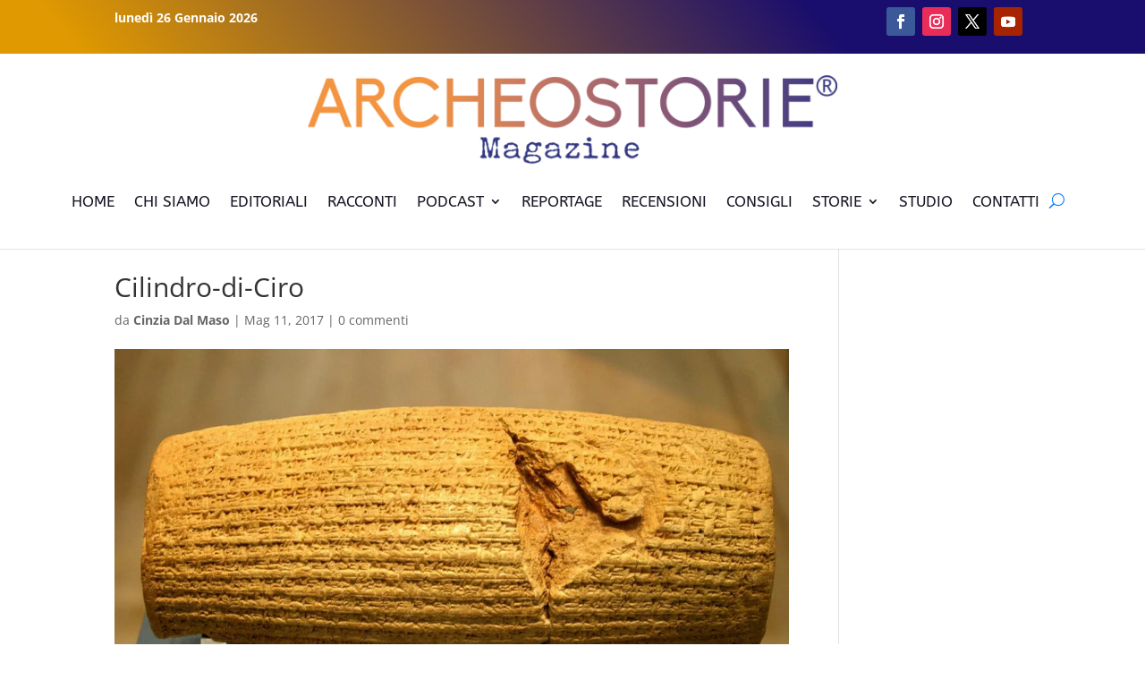

--- FILE ---
content_type: text/html; charset=utf-8
request_url: https://www.google.com/recaptcha/api2/aframe
body_size: 267
content:
<!DOCTYPE HTML><html><head><meta http-equiv="content-type" content="text/html; charset=UTF-8"></head><body><script nonce="QFIgPONHVnHmuIEbMy_czg">/** Anti-fraud and anti-abuse applications only. See google.com/recaptcha */ try{var clients={'sodar':'https://pagead2.googlesyndication.com/pagead/sodar?'};window.addEventListener("message",function(a){try{if(a.source===window.parent){var b=JSON.parse(a.data);var c=clients[b['id']];if(c){var d=document.createElement('img');d.src=c+b['params']+'&rc='+(localStorage.getItem("rc::a")?sessionStorage.getItem("rc::b"):"");window.document.body.appendChild(d);sessionStorage.setItem("rc::e",parseInt(sessionStorage.getItem("rc::e")||0)+1);localStorage.setItem("rc::h",'1769393710082');}}}catch(b){}});window.parent.postMessage("_grecaptcha_ready", "*");}catch(b){}</script></body></html>

--- FILE ---
content_type: text/css
request_url: https://www.archeostorie.it/wp-content/et-cache/1670/et-core-unified-cpt-tb-229684-tb-229798-deferred-1670.min.css?ver=1758224188
body_size: 845
content:
.et_pb_section_2_tb_header.et_pb_section{padding-top:0px;padding-bottom:0px}.et_pb_section_2_tb_header{z-index:10;box-shadow:0px 12px 18px -6px rgba(0,0,0,0);z-index:11;position:relative;transition:padding 300ms ease 0ms,box-shadow 300ms ease 0ms}.et_pb_section_2_tb_header:hover{padding-top:10px!important;padding-bottom:10px!important;z-index:10;box-shadow:0px 12px 18px -6px rgba(25,13,109,0.35)}.et_pb_section_0_tb_footer.et_pb_section{padding-top:1px;padding-bottom:16px;background-color:#6b6b6b!important}.et_pb_row_0_tb_footer{min-height:19px}.et_pb_row_0_tb_footer.et_pb_row{padding-bottom:10px!important;margin-bottom:0px!important;padding-bottom:10px}.et_pb_row_0_tb_footer,body #page-container .et-db #et-boc .et-l .et_pb_row_0_tb_footer.et_pb_row,body.et_pb_pagebuilder_layout.single #page-container #et-boc .et-l .et_pb_row_0_tb_footer.et_pb_row,body.et_pb_pagebuilder_layout.single.et_full_width_page #page-container .et_pb_row_0_tb_footer.et_pb_row,.et_pb_row_1_tb_footer,body #page-container .et-db #et-boc .et-l .et_pb_row_1_tb_footer.et_pb_row,body.et_pb_pagebuilder_layout.single #page-container #et-boc .et-l .et_pb_row_1_tb_footer.et_pb_row,body.et_pb_pagebuilder_layout.single.et_full_width_page #page-container .et_pb_row_1_tb_footer.et_pb_row{max-width:1400px}.et_pb_image_0_tb_footer{text-align:left;margin-left:0}.et_pb_text_0_tb_footer.et_pb_text,.et_pb_text_1_tb_footer.et_pb_text,.et_pb_text_2_tb_footer.et_pb_text,.et_pb_text_3_tb_footer.et_pb_text,.et_pb_text_5_tb_footer.et_pb_text,.et_pb_text_5_tb_footer.et_pb_text a,.et_pb_text_6_tb_footer.et_pb_text,.et_pb_text_7_tb_footer.et_pb_text,.et_pb_text_8_tb_footer.et_pb_text,.et_pb_text_9_tb_footer.et_pb_text,.et_pb_text_10_tb_footer.et_pb_text,.et_pb_text_11_tb_footer.et_pb_text,.et_pb_text_12_tb_footer.et_pb_text,.et_pb_text_13_tb_footer.et_pb_text,.et_pb_text_14_tb_footer.et_pb_text,.et_pb_text_15_tb_footer.et_pb_text,.et_pb_text_16_tb_footer.et_pb_text,.et_pb_text_17_tb_footer.et_pb_text{color:#ffffff!important}.et_pb_text_0_tb_footer{font-family:'ABeeZee',Helvetica,Arial,Lucida,sans-serif}.et_pb_text_1_tb_footer,.et_pb_text_2_tb_footer,.et_pb_text_3_tb_footer,.et_pb_text_5_tb_footer,.et_pb_text_15_tb_footer,.et_pb_text_16_tb_footer,.et_pb_text_17_tb_footer{font-family:'Montserrat',Helvetica,Arial,Lucida,sans-serif;font-weight:500;font-size:13px;min-height:70px;margin-bottom:-19px!important}.et_pb_text_1_tb_footer.et_pb_text a,.et_pb_text_2_tb_footer.et_pb_text a,.et_pb_text_3_tb_footer.et_pb_text a,.et_pb_text_6_tb_footer.et_pb_text a,.et_pb_text_7_tb_footer.et_pb_text a,.et_pb_text_8_tb_footer.et_pb_text a,.et_pb_text_9_tb_footer.et_pb_text a,.et_pb_text_10_tb_footer.et_pb_text a,.et_pb_text_11_tb_footer.et_pb_text a,.et_pb_text_12_tb_footer.et_pb_text a,.et_pb_text_13_tb_footer.et_pb_text a,.et_pb_text_14_tb_footer.et_pb_text a,.et_pb_text_15_tb_footer.et_pb_text a,.et_pb_text_16_tb_footer.et_pb_text a,.et_pb_text_17_tb_footer.et_pb_text a{color:#ff885a!important}.et_pb_text_1_tb_footer h3,.et_pb_text_2_tb_footer h3,.et_pb_text_3_tb_footer h3,.et_pb_text_5_tb_footer h3,.et_pb_text_6_tb_footer h3,.et_pb_text_7_tb_footer h3,.et_pb_text_8_tb_footer h3,.et_pb_text_9_tb_footer h3,.et_pb_text_10_tb_footer h3,.et_pb_text_11_tb_footer h3,.et_pb_text_12_tb_footer h3,.et_pb_text_13_tb_footer h3,.et_pb_text_14_tb_footer h3,.et_pb_text_15_tb_footer h3,.et_pb_text_16_tb_footer h3,.et_pb_text_17_tb_footer h3{font-family:'Montserrat',Helvetica,Arial,Lucida,sans-serif;font-weight:600;font-size:14px;color:#ff885a!important;line-height:1.3em}.et_pb_text_6_tb_footer,.et_pb_text_7_tb_footer,.et_pb_text_8_tb_footer,.et_pb_text_9_tb_footer,.et_pb_text_10_tb_footer,.et_pb_text_11_tb_footer,.et_pb_text_12_tb_footer,.et_pb_text_13_tb_footer{font-family:'Montserrat',Helvetica,Arial,Lucida,sans-serif;font-weight:500;font-size:13px;min-height:19px;padding-bottom:10px!important;margin-bottom:0px!important}.et_pb_text_14_tb_footer{font-family:'Montserrat',Helvetica,Arial,Lucida,sans-serif;font-weight:500;font-size:13px;min-height:19px;padding-bottom:0px!important;margin-bottom:0px!important}ul.et_pb_social_media_follow_0_tb_footer{margin-top:30px!important}.et_pb_row_1_tb_footer{border-top-width:2px;border-color:rgba(255,255,255,0.07)}.et_pb_row_1_tb_footer.et_pb_row{margin-top:-5px!important;margin-right:auto!important;margin-left:auto!important}.et_pb_social_media_follow_network_0_tb_footer a.icon{background-color:#3b5998!important}.et_pb_social_media_follow_network_1_tb_footer a.icon{background-color:#ea2c59!important}.et_pb_social_media_follow_network_2_tb_footer a.icon{background-color:#000000!important}.et_pb_social_media_follow_network_3_tb_footer a.icon{background-color:#a82400!important}@media only screen and (max-width:980px){.et_pb_image_0_tb_footer .et_pb_image_wrap img{width:auto}.et_pb_row_1_tb_footer{border-top-width:2px}}@media only screen and (max-width:767px){.et_pb_image_0_tb_footer .et_pb_image_wrap img{width:auto}.et_pb_row_1_tb_footer{border-top-width:2px}}

--- FILE ---
content_type: text/css
request_url: https://www.archeostorie.it/wp-content/et-cache/1670/et-divi-dynamic-tb-229684-tb-229798-1670-late.css
body_size: 125
content:
@font-face{font-family:ETmodules;font-display:block;src:url(//www.archeostorie.it/wp-content/themes/Divi/core/admin/fonts/modules/social/modules.eot);src:url(//www.archeostorie.it/wp-content/themes/Divi/core/admin/fonts/modules/social/modules.eot?#iefix) format("embedded-opentype"),url(//www.archeostorie.it/wp-content/themes/Divi/core/admin/fonts/modules/social/modules.woff) format("woff"),url(//www.archeostorie.it/wp-content/themes/Divi/core/admin/fonts/modules/social/modules.ttf) format("truetype"),url(//www.archeostorie.it/wp-content/themes/Divi/core/admin/fonts/modules/social/modules.svg#ETmodules) format("svg");font-weight:400;font-style:normal}